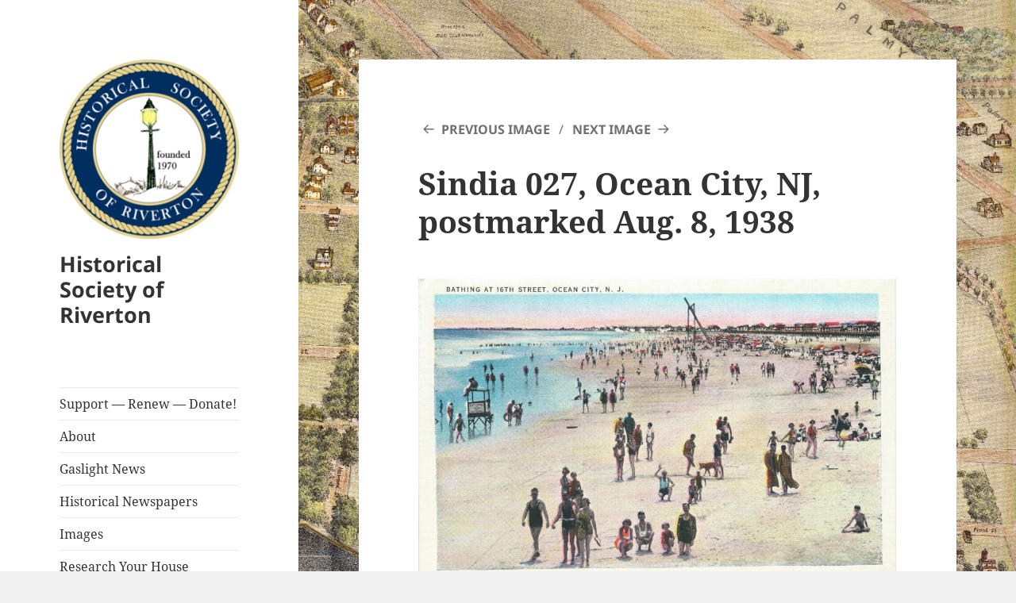

--- FILE ---
content_type: text/html; charset=UTF-8
request_url: https://rivertonhistory.com/images/ocean-city-nj-images/sindia-027-ocean-city-nj-postmarked-aug-8-1938/
body_size: 15531
content:
<!DOCTYPE html>
<html lang="en-US" class="no-js">
<head>
	<meta charset="UTF-8">
	<meta name="viewport" content="width=device-width, initial-scale=1.0">
	<link rel="profile" href="https://gmpg.org/xfn/11">
	<link rel="pingback" href="https://rivertonhistory.com/xmlrpc.php">
	<script>
(function(html){html.className = html.className.replace(/\bno-js\b/,'js')})(document.documentElement);
//# sourceURL=twentyfifteen_javascript_detection
</script>
<title>Sindia 027, Ocean City, NJ, postmarked Aug. 8, 1938 &#8211; Historical Society of Riverton</title>
<meta name='robots' content='max-image-preview:large' />
<link rel='dns-prefetch' href='//secure.gravatar.com' />
<link rel='dns-prefetch' href='//stats.wp.com' />
<link rel='dns-prefetch' href='//v0.wordpress.com' />
<link rel='dns-prefetch' href='//jetpack.wordpress.com' />
<link rel='dns-prefetch' href='//s0.wp.com' />
<link rel='dns-prefetch' href='//public-api.wordpress.com' />
<link rel='dns-prefetch' href='//0.gravatar.com' />
<link rel='dns-prefetch' href='//1.gravatar.com' />
<link rel='dns-prefetch' href='//2.gravatar.com' />
<link rel='preconnect' href='//c0.wp.com' />
<link rel="alternate" type="application/rss+xml" title="Historical Society of Riverton &raquo; Feed" href="https://rivertonhistory.com/feed/" />
<link rel="alternate" type="application/rss+xml" title="Historical Society of Riverton &raquo; Comments Feed" href="https://rivertonhistory.com/comments/feed/" />
<link rel="alternate" type="text/calendar" title="Historical Society of Riverton &raquo; iCal Feed" href="https://rivertonhistory.com/events/?ical=1" />
<link rel="alternate" type="application/rss+xml" title="Historical Society of Riverton &raquo; Sindia 027, Ocean City, NJ, postmarked Aug. 8, 1938 Comments Feed" href="https://rivertonhistory.com/images/ocean-city-nj-images/sindia-027-ocean-city-nj-postmarked-aug-8-1938/feed/" />
<link rel="alternate" title="oEmbed (JSON)" type="application/json+oembed" href="https://rivertonhistory.com/wp-json/oembed/1.0/embed?url=https%3A%2F%2Frivertonhistory.com%2Fimages%2Focean-city-nj-images%2Fsindia-027-ocean-city-nj-postmarked-aug-8-1938%2F" />
<link rel="alternate" title="oEmbed (XML)" type="text/xml+oembed" href="https://rivertonhistory.com/wp-json/oembed/1.0/embed?url=https%3A%2F%2Frivertonhistory.com%2Fimages%2Focean-city-nj-images%2Fsindia-027-ocean-city-nj-postmarked-aug-8-1938%2F&#038;format=xml" />
<style id='wp-img-auto-sizes-contain-inline-css'>
img:is([sizes=auto i],[sizes^="auto," i]){contain-intrinsic-size:3000px 1500px}
/*# sourceURL=wp-img-auto-sizes-contain-inline-css */
</style>
<link rel='stylesheet' id='twentyfifteen-jetpack-css' href='https://c0.wp.com/p/jetpack/15.4/modules/theme-tools/compat/twentyfifteen.css' media='all' />
<link rel='stylesheet' id='colorboxstyle-css' href='https://rivertonhistory.com/wp-content/plugins/link-library/colorbox/colorbox.css?ver=6.9' media='all' />
<style id='wp-emoji-styles-inline-css'>

	img.wp-smiley, img.emoji {
		display: inline !important;
		border: none !important;
		box-shadow: none !important;
		height: 1em !important;
		width: 1em !important;
		margin: 0 0.07em !important;
		vertical-align: -0.1em !important;
		background: none !important;
		padding: 0 !important;
	}
/*# sourceURL=wp-emoji-styles-inline-css */
</style>
<link rel='stylesheet' id='wp-block-library-css' href='https://c0.wp.com/c/6.9/wp-includes/css/dist/block-library/style.min.css' media='all' />
<style id='global-styles-inline-css'>
:root{--wp--preset--aspect-ratio--square: 1;--wp--preset--aspect-ratio--4-3: 4/3;--wp--preset--aspect-ratio--3-4: 3/4;--wp--preset--aspect-ratio--3-2: 3/2;--wp--preset--aspect-ratio--2-3: 2/3;--wp--preset--aspect-ratio--16-9: 16/9;--wp--preset--aspect-ratio--9-16: 9/16;--wp--preset--color--black: #000000;--wp--preset--color--cyan-bluish-gray: #abb8c3;--wp--preset--color--white: #fff;--wp--preset--color--pale-pink: #f78da7;--wp--preset--color--vivid-red: #cf2e2e;--wp--preset--color--luminous-vivid-orange: #ff6900;--wp--preset--color--luminous-vivid-amber: #fcb900;--wp--preset--color--light-green-cyan: #7bdcb5;--wp--preset--color--vivid-green-cyan: #00d084;--wp--preset--color--pale-cyan-blue: #8ed1fc;--wp--preset--color--vivid-cyan-blue: #0693e3;--wp--preset--color--vivid-purple: #9b51e0;--wp--preset--color--dark-gray: #111;--wp--preset--color--light-gray: #f1f1f1;--wp--preset--color--yellow: #f4ca16;--wp--preset--color--dark-brown: #352712;--wp--preset--color--medium-pink: #e53b51;--wp--preset--color--light-pink: #ffe5d1;--wp--preset--color--dark-purple: #2e2256;--wp--preset--color--purple: #674970;--wp--preset--color--blue-gray: #22313f;--wp--preset--color--bright-blue: #55c3dc;--wp--preset--color--light-blue: #e9f2f9;--wp--preset--gradient--vivid-cyan-blue-to-vivid-purple: linear-gradient(135deg,rgb(6,147,227) 0%,rgb(155,81,224) 100%);--wp--preset--gradient--light-green-cyan-to-vivid-green-cyan: linear-gradient(135deg,rgb(122,220,180) 0%,rgb(0,208,130) 100%);--wp--preset--gradient--luminous-vivid-amber-to-luminous-vivid-orange: linear-gradient(135deg,rgb(252,185,0) 0%,rgb(255,105,0) 100%);--wp--preset--gradient--luminous-vivid-orange-to-vivid-red: linear-gradient(135deg,rgb(255,105,0) 0%,rgb(207,46,46) 100%);--wp--preset--gradient--very-light-gray-to-cyan-bluish-gray: linear-gradient(135deg,rgb(238,238,238) 0%,rgb(169,184,195) 100%);--wp--preset--gradient--cool-to-warm-spectrum: linear-gradient(135deg,rgb(74,234,220) 0%,rgb(151,120,209) 20%,rgb(207,42,186) 40%,rgb(238,44,130) 60%,rgb(251,105,98) 80%,rgb(254,248,76) 100%);--wp--preset--gradient--blush-light-purple: linear-gradient(135deg,rgb(255,206,236) 0%,rgb(152,150,240) 100%);--wp--preset--gradient--blush-bordeaux: linear-gradient(135deg,rgb(254,205,165) 0%,rgb(254,45,45) 50%,rgb(107,0,62) 100%);--wp--preset--gradient--luminous-dusk: linear-gradient(135deg,rgb(255,203,112) 0%,rgb(199,81,192) 50%,rgb(65,88,208) 100%);--wp--preset--gradient--pale-ocean: linear-gradient(135deg,rgb(255,245,203) 0%,rgb(182,227,212) 50%,rgb(51,167,181) 100%);--wp--preset--gradient--electric-grass: linear-gradient(135deg,rgb(202,248,128) 0%,rgb(113,206,126) 100%);--wp--preset--gradient--midnight: linear-gradient(135deg,rgb(2,3,129) 0%,rgb(40,116,252) 100%);--wp--preset--gradient--dark-gray-gradient-gradient: linear-gradient(90deg, rgba(17,17,17,1) 0%, rgba(42,42,42,1) 100%);--wp--preset--gradient--light-gray-gradient: linear-gradient(90deg, rgba(241,241,241,1) 0%, rgba(215,215,215,1) 100%);--wp--preset--gradient--white-gradient: linear-gradient(90deg, rgba(255,255,255,1) 0%, rgba(230,230,230,1) 100%);--wp--preset--gradient--yellow-gradient: linear-gradient(90deg, rgba(244,202,22,1) 0%, rgba(205,168,10,1) 100%);--wp--preset--gradient--dark-brown-gradient: linear-gradient(90deg, rgba(53,39,18,1) 0%, rgba(91,67,31,1) 100%);--wp--preset--gradient--medium-pink-gradient: linear-gradient(90deg, rgba(229,59,81,1) 0%, rgba(209,28,51,1) 100%);--wp--preset--gradient--light-pink-gradient: linear-gradient(90deg, rgba(255,229,209,1) 0%, rgba(255,200,158,1) 100%);--wp--preset--gradient--dark-purple-gradient: linear-gradient(90deg, rgba(46,34,86,1) 0%, rgba(66,48,123,1) 100%);--wp--preset--gradient--purple-gradient: linear-gradient(90deg, rgba(103,73,112,1) 0%, rgba(131,93,143,1) 100%);--wp--preset--gradient--blue-gray-gradient: linear-gradient(90deg, rgba(34,49,63,1) 0%, rgba(52,75,96,1) 100%);--wp--preset--gradient--bright-blue-gradient: linear-gradient(90deg, rgba(85,195,220,1) 0%, rgba(43,180,211,1) 100%);--wp--preset--gradient--light-blue-gradient: linear-gradient(90deg, rgba(233,242,249,1) 0%, rgba(193,218,238,1) 100%);--wp--preset--font-size--small: 13px;--wp--preset--font-size--medium: 20px;--wp--preset--font-size--large: 36px;--wp--preset--font-size--x-large: 42px;--wp--preset--spacing--20: 0.44rem;--wp--preset--spacing--30: 0.67rem;--wp--preset--spacing--40: 1rem;--wp--preset--spacing--50: 1.5rem;--wp--preset--spacing--60: 2.25rem;--wp--preset--spacing--70: 3.38rem;--wp--preset--spacing--80: 5.06rem;--wp--preset--shadow--natural: 6px 6px 9px rgba(0, 0, 0, 0.2);--wp--preset--shadow--deep: 12px 12px 50px rgba(0, 0, 0, 0.4);--wp--preset--shadow--sharp: 6px 6px 0px rgba(0, 0, 0, 0.2);--wp--preset--shadow--outlined: 6px 6px 0px -3px rgb(255, 255, 255), 6px 6px rgb(0, 0, 0);--wp--preset--shadow--crisp: 6px 6px 0px rgb(0, 0, 0);}:where(.is-layout-flex){gap: 0.5em;}:where(.is-layout-grid){gap: 0.5em;}body .is-layout-flex{display: flex;}.is-layout-flex{flex-wrap: wrap;align-items: center;}.is-layout-flex > :is(*, div){margin: 0;}body .is-layout-grid{display: grid;}.is-layout-grid > :is(*, div){margin: 0;}:where(.wp-block-columns.is-layout-flex){gap: 2em;}:where(.wp-block-columns.is-layout-grid){gap: 2em;}:where(.wp-block-post-template.is-layout-flex){gap: 1.25em;}:where(.wp-block-post-template.is-layout-grid){gap: 1.25em;}.has-black-color{color: var(--wp--preset--color--black) !important;}.has-cyan-bluish-gray-color{color: var(--wp--preset--color--cyan-bluish-gray) !important;}.has-white-color{color: var(--wp--preset--color--white) !important;}.has-pale-pink-color{color: var(--wp--preset--color--pale-pink) !important;}.has-vivid-red-color{color: var(--wp--preset--color--vivid-red) !important;}.has-luminous-vivid-orange-color{color: var(--wp--preset--color--luminous-vivid-orange) !important;}.has-luminous-vivid-amber-color{color: var(--wp--preset--color--luminous-vivid-amber) !important;}.has-light-green-cyan-color{color: var(--wp--preset--color--light-green-cyan) !important;}.has-vivid-green-cyan-color{color: var(--wp--preset--color--vivid-green-cyan) !important;}.has-pale-cyan-blue-color{color: var(--wp--preset--color--pale-cyan-blue) !important;}.has-vivid-cyan-blue-color{color: var(--wp--preset--color--vivid-cyan-blue) !important;}.has-vivid-purple-color{color: var(--wp--preset--color--vivid-purple) !important;}.has-black-background-color{background-color: var(--wp--preset--color--black) !important;}.has-cyan-bluish-gray-background-color{background-color: var(--wp--preset--color--cyan-bluish-gray) !important;}.has-white-background-color{background-color: var(--wp--preset--color--white) !important;}.has-pale-pink-background-color{background-color: var(--wp--preset--color--pale-pink) !important;}.has-vivid-red-background-color{background-color: var(--wp--preset--color--vivid-red) !important;}.has-luminous-vivid-orange-background-color{background-color: var(--wp--preset--color--luminous-vivid-orange) !important;}.has-luminous-vivid-amber-background-color{background-color: var(--wp--preset--color--luminous-vivid-amber) !important;}.has-light-green-cyan-background-color{background-color: var(--wp--preset--color--light-green-cyan) !important;}.has-vivid-green-cyan-background-color{background-color: var(--wp--preset--color--vivid-green-cyan) !important;}.has-pale-cyan-blue-background-color{background-color: var(--wp--preset--color--pale-cyan-blue) !important;}.has-vivid-cyan-blue-background-color{background-color: var(--wp--preset--color--vivid-cyan-blue) !important;}.has-vivid-purple-background-color{background-color: var(--wp--preset--color--vivid-purple) !important;}.has-black-border-color{border-color: var(--wp--preset--color--black) !important;}.has-cyan-bluish-gray-border-color{border-color: var(--wp--preset--color--cyan-bluish-gray) !important;}.has-white-border-color{border-color: var(--wp--preset--color--white) !important;}.has-pale-pink-border-color{border-color: var(--wp--preset--color--pale-pink) !important;}.has-vivid-red-border-color{border-color: var(--wp--preset--color--vivid-red) !important;}.has-luminous-vivid-orange-border-color{border-color: var(--wp--preset--color--luminous-vivid-orange) !important;}.has-luminous-vivid-amber-border-color{border-color: var(--wp--preset--color--luminous-vivid-amber) !important;}.has-light-green-cyan-border-color{border-color: var(--wp--preset--color--light-green-cyan) !important;}.has-vivid-green-cyan-border-color{border-color: var(--wp--preset--color--vivid-green-cyan) !important;}.has-pale-cyan-blue-border-color{border-color: var(--wp--preset--color--pale-cyan-blue) !important;}.has-vivid-cyan-blue-border-color{border-color: var(--wp--preset--color--vivid-cyan-blue) !important;}.has-vivid-purple-border-color{border-color: var(--wp--preset--color--vivid-purple) !important;}.has-vivid-cyan-blue-to-vivid-purple-gradient-background{background: var(--wp--preset--gradient--vivid-cyan-blue-to-vivid-purple) !important;}.has-light-green-cyan-to-vivid-green-cyan-gradient-background{background: var(--wp--preset--gradient--light-green-cyan-to-vivid-green-cyan) !important;}.has-luminous-vivid-amber-to-luminous-vivid-orange-gradient-background{background: var(--wp--preset--gradient--luminous-vivid-amber-to-luminous-vivid-orange) !important;}.has-luminous-vivid-orange-to-vivid-red-gradient-background{background: var(--wp--preset--gradient--luminous-vivid-orange-to-vivid-red) !important;}.has-very-light-gray-to-cyan-bluish-gray-gradient-background{background: var(--wp--preset--gradient--very-light-gray-to-cyan-bluish-gray) !important;}.has-cool-to-warm-spectrum-gradient-background{background: var(--wp--preset--gradient--cool-to-warm-spectrum) !important;}.has-blush-light-purple-gradient-background{background: var(--wp--preset--gradient--blush-light-purple) !important;}.has-blush-bordeaux-gradient-background{background: var(--wp--preset--gradient--blush-bordeaux) !important;}.has-luminous-dusk-gradient-background{background: var(--wp--preset--gradient--luminous-dusk) !important;}.has-pale-ocean-gradient-background{background: var(--wp--preset--gradient--pale-ocean) !important;}.has-electric-grass-gradient-background{background: var(--wp--preset--gradient--electric-grass) !important;}.has-midnight-gradient-background{background: var(--wp--preset--gradient--midnight) !important;}.has-small-font-size{font-size: var(--wp--preset--font-size--small) !important;}.has-medium-font-size{font-size: var(--wp--preset--font-size--medium) !important;}.has-large-font-size{font-size: var(--wp--preset--font-size--large) !important;}.has-x-large-font-size{font-size: var(--wp--preset--font-size--x-large) !important;}
/*# sourceURL=global-styles-inline-css */
</style>

<style id='classic-theme-styles-inline-css'>
/*! This file is auto-generated */
.wp-block-button__link{color:#fff;background-color:#32373c;border-radius:9999px;box-shadow:none;text-decoration:none;padding:calc(.667em + 2px) calc(1.333em + 2px);font-size:1.125em}.wp-block-file__button{background:#32373c;color:#fff;text-decoration:none}
/*# sourceURL=/wp-includes/css/classic-themes.min.css */
</style>
<link rel='stylesheet' id='thumbs_rating_styles-css' href='https://rivertonhistory.com/wp-content/plugins/link-library/upvote-downvote/css/style.css?ver=1.0.0' media='all' />
<link rel='stylesheet' id='wp-polls-css' href='https://rivertonhistory.com/wp-content/plugins/wp-polls/polls-css.css?ver=2.77.3' media='all' />
<style id='wp-polls-inline-css'>
.wp-polls .pollbar {
	margin: 1px;
	font-size: 6px;
	line-height: 8px;
	height: 8px;
	background-image: url('https://rivertonhistory.com/wp-content/plugins/wp-polls/images/default/pollbg.gif');
	border: 1px solid #c8c8c8;
}

/*# sourceURL=wp-polls-inline-css */
</style>
<link rel='stylesheet' id='parent-style-css' href='https://rivertonhistory.com/wp-content/themes/twentyfifteen/style.css?ver=6.9' media='all' />
<link rel='stylesheet' id='twentyfifteen-fonts-css' href='https://rivertonhistory.com/wp-content/themes/twentyfifteen/assets/fonts/noto-sans-plus-noto-serif-plus-inconsolata.css?ver=20230328' media='all' />
<link rel='stylesheet' id='genericons-css' href='https://c0.wp.com/p/jetpack/15.4/_inc/genericons/genericons/genericons.css' media='all' />
<link rel='stylesheet' id='twentyfifteen-style-css' href='https://rivertonhistory.com/wp-content/themes/rivertonhistory2016/style.css?ver=20251202' media='all' />
<link rel='stylesheet' id='twentyfifteen-block-style-css' href='https://rivertonhistory.com/wp-content/themes/twentyfifteen/css/blocks.css?ver=20240715' media='all' />
<link rel='stylesheet' id='jetpack-subscriptions-css' href='https://c0.wp.com/p/jetpack/15.4/_inc/build/subscriptions/subscriptions.min.css' media='all' />
<link rel='stylesheet' id='sharedaddy-css' href='https://c0.wp.com/p/jetpack/15.4/modules/sharedaddy/sharing.css' media='all' />
<link rel='stylesheet' id='social-logos-css' href='https://c0.wp.com/p/jetpack/15.4/_inc/social-logos/social-logos.min.css' media='all' />
<script src="https://c0.wp.com/c/6.9/wp-includes/js/jquery/jquery.min.js" id="jquery-core-js"></script>
<script src="https://c0.wp.com/c/6.9/wp-includes/js/jquery/jquery-migrate.min.js" id="jquery-migrate-js"></script>
<script src="https://rivertonhistory.com/wp-content/plugins/link-library/colorbox/jquery.colorbox-min.js?ver=1.3.9" id="colorbox-js"></script>
<script id="thumbs_rating_scripts-js-extra">
var thumbs_rating_ajax = {"ajax_url":"https://rivertonhistory.com/wp-admin/admin-ajax.php","nonce":"8ad49f9c32"};
//# sourceURL=thumbs_rating_scripts-js-extra
</script>
<script src="https://rivertonhistory.com/wp-content/plugins/link-library/upvote-downvote/js/general.js?ver=4.0.1" id="thumbs_rating_scripts-js"></script>
<script src="https://rivertonhistory.com/wp-content/themes/twentyfifteen/js/keyboard-image-navigation.js?ver=20141210" id="twentyfifteen-keyboard-image-navigation-js"></script>
<script id="twentyfifteen-script-js-extra">
var screenReaderText = {"expand":"\u003Cspan class=\"screen-reader-text\"\u003Eexpand child menu\u003C/span\u003E","collapse":"\u003Cspan class=\"screen-reader-text\"\u003Ecollapse child menu\u003C/span\u003E"};
//# sourceURL=twentyfifteen-script-js-extra
</script>
<script src="https://rivertonhistory.com/wp-content/themes/twentyfifteen/js/functions.js?ver=20250729" id="twentyfifteen-script-js" defer data-wp-strategy="defer"></script>
<link rel="https://api.w.org/" href="https://rivertonhistory.com/wp-json/" /><link rel="alternate" title="JSON" type="application/json" href="https://rivertonhistory.com/wp-json/wp/v2/media/32729" /><link rel="EditURI" type="application/rsd+xml" title="RSD" href="https://rivertonhistory.com/xmlrpc.php?rsd" />
<meta name="generator" content="WordPress 6.9" />
<link rel="canonical" href="https://rivertonhistory.com/images/ocean-city-nj-images/sindia-027-ocean-city-nj-postmarked-aug-8-1938/" />
<link rel='shortlink' href='https://wp.me/a1qvPO-8vT' />
<script type="text/javascript">//<![CDATA[
  function external_links_in_new_windows_loop() {
    if (!document.links) {
      document.links = document.getElementsByTagName('a');
    }
    var change_link = false;
    var force = '';
    var ignore = '';

    for (var t=0; t<document.links.length; t++) {
      var all_links = document.links[t];
      change_link = false;
      
      if(document.links[t].hasAttribute('onClick') == false) {
        // forced if the address starts with http (or also https), but does not link to the current domain
        if(all_links.href.search(/^http/) != -1 && all_links.href.search('rivertonhistory.com') == -1 && all_links.href.search(/^#/) == -1) {
          // console.log('Changed ' + all_links.href);
          change_link = true;
        }
          
        if(force != '' && all_links.href.search(force) != -1) {
          // forced
          // console.log('force ' + all_links.href);
          change_link = true;
        }
        
        if(ignore != '' && all_links.href.search(ignore) != -1) {
          // console.log('ignore ' + all_links.href);
          // ignored
          change_link = false;
        }

        if(change_link == true) {
          // console.log('Changed ' + all_links.href);
          document.links[t].setAttribute('onClick', 'javascript:window.open(\'' + all_links.href.replace(/'/g, '') + '\', \'_blank\', \'noopener\'); return false;');
          document.links[t].removeAttribute('target');
        }
      }
    }
  }
  
  // Load
  function external_links_in_new_windows_load(func)
  {  
    var oldonload = window.onload;
    if (typeof window.onload != 'function'){
      window.onload = func;
    } else {
      window.onload = function(){
        oldonload();
        func();
      }
    }
  }

  external_links_in_new_windows_load(external_links_in_new_windows_loop);
  //]]></script>

<meta name="tec-api-version" content="v1"><meta name="tec-api-origin" content="https://rivertonhistory.com"><link rel="alternate" href="https://rivertonhistory.com/wp-json/tribe/events/v1/" />	<style>img#wpstats{display:none}</style>
		<style id="custom-background-css">
body.custom-background { background-image: url("https://rivertonhistory.com/wp-content/uploads/2016/08/HSR-web-background-riverton-map-1890.jpg"); background-position: left center; background-size: cover; background-repeat: no-repeat; background-attachment: fixed; }
</style>
	
<!-- Jetpack Open Graph Tags -->
<meta property="og:type" content="article" />
<meta property="og:title" content="Sindia 027, Ocean City, NJ, postmarked Aug. 8, 1938" />
<meta property="og:url" content="https://rivertonhistory.com/images/ocean-city-nj-images/sindia-027-ocean-city-nj-postmarked-aug-8-1938/" />
<meta property="og:description" content="Bathing at 16th St., Ocean City, NJ, postmarked Aug. 8, 1938" />
<meta property="article:published_time" content="2015-11-11T01:37:36+00:00" />
<meta property="article:modified_time" content="2015-11-11T01:48:41+00:00" />
<meta property="og:site_name" content="Historical Society of Riverton" />
<meta property="og:image" content="https://rivertonhistory.com/wp-content/uploads/2011/03/Sindia-027-Ocean-City-NJ-postmarked-Aug.-8-1938.jpeg" />
<meta property="og:image:alt" content="" />
<meta property="og:locale" content="en_US" />
<meta name="twitter:text:title" content="Sindia 027, Ocean City, NJ, postmarked Aug. 8, 1938" />
<meta name="twitter:image" content="https://rivertonhistory.com/wp-content/uploads/2011/03/Sindia-027-Ocean-City-NJ-postmarked-Aug.-8-1938.jpeg?w=640" />
<meta name="twitter:card" content="summary_large_image" />

<!-- End Jetpack Open Graph Tags -->
<link rel="icon" href="https://rivertonhistory.com/wp-content/uploads/2016/08/cropped-gaslight_logo_square-1-32x32.jpg" sizes="32x32" />
<link rel="icon" href="https://rivertonhistory.com/wp-content/uploads/2016/08/cropped-gaslight_logo_square-1-192x192.jpg" sizes="192x192" />
<link rel="apple-touch-icon" href="https://rivertonhistory.com/wp-content/uploads/2016/08/cropped-gaslight_logo_square-1-180x180.jpg" />
<meta name="msapplication-TileImage" content="https://rivertonhistory.com/wp-content/uploads/2016/08/cropped-gaslight_logo_square-1-270x270.jpg" />
<link rel='stylesheet' id='jetpack_social_media_icons_widget-css' href='https://c0.wp.com/p/jetpack/15.4/modules/widgets/social-media-icons/style.css' media='all' />
</head>

<body class="attachment wp-singular attachment-template-default single single-attachment postid-32729 attachmentid-32729 attachment-jpeg custom-background wp-custom-logo wp-embed-responsive wp-theme-twentyfifteen wp-child-theme-rivertonhistory2016 tribe-no-js">
<div id="page" class="hfeed site">
	<a class="skip-link screen-reader-text" href="#content">
		Skip to content	</a>

	<div id="sidebar" class="sidebar">
		<header id="masthead" class="site-header">
			<div class="site-branding">
				<a href="https://rivertonhistory.com/" class="custom-logo-link" rel="home"><img width="248" height="248" src="https://rivertonhistory.com/wp-content/uploads/2017/06/cropped-HSR-medallion-Copy-2-1.png" class="custom-logo" alt="Historical Society of Riverton" decoding="async" fetchpriority="high" srcset="https://rivertonhistory.com/wp-content/uploads/2017/06/cropped-HSR-medallion-Copy-2-1.png 248w, https://rivertonhistory.com/wp-content/uploads/2017/06/cropped-HSR-medallion-Copy-2-1-150x150.png 150w" sizes="(max-width: 248px) 100vw, 248px" data-attachment-id="37774" data-permalink="https://rivertonhistory.com/2021/04/a-unique-riverton-restoration-opportunity/cropped-hsr-medallion-copy-2-1-png/" data-orig-file="https://rivertonhistory.com/wp-content/uploads/2017/06/cropped-HSR-medallion-Copy-2-1.png" data-orig-size="248,248" data-comments-opened="1" data-image-meta="{&quot;aperture&quot;:&quot;0&quot;,&quot;credit&quot;:&quot;&quot;,&quot;camera&quot;:&quot;&quot;,&quot;caption&quot;:&quot;&quot;,&quot;created_timestamp&quot;:&quot;0&quot;,&quot;copyright&quot;:&quot;&quot;,&quot;focal_length&quot;:&quot;0&quot;,&quot;iso&quot;:&quot;0&quot;,&quot;shutter_speed&quot;:&quot;0&quot;,&quot;title&quot;:&quot;&quot;,&quot;orientation&quot;:&quot;0&quot;}" data-image-title="cropped-HSR-medallion-Copy-2-1.png" data-image-description="&lt;p&gt;https://rivertonhistory.com/wp-content/uploads/2017/06/cropped-HSR-medallion-Copy-2-1.png&lt;/p&gt;
" data-image-caption="" data-medium-file="https://rivertonhistory.com/wp-content/uploads/2017/06/cropped-HSR-medallion-Copy-2-1.png" data-large-file="https://rivertonhistory.com/wp-content/uploads/2017/06/cropped-HSR-medallion-Copy-2-1.png" /></a>					<p class="site-title"><a href="https://rivertonhistory.com/" rel="home" >Historical Society of Riverton</a></p>
					
				<button class="secondary-toggle">Menu and widgets</button>
			</div><!-- .site-branding -->
		</header><!-- .site-header -->

			<div id="secondary" class="secondary">

					<nav id="site-navigation" class="main-navigation">
				<div class="menu-header-navigation-container"><ul id="menu-header-navigation" class="nav-menu"><li id="menu-item-165977" class="menu-item menu-item-type-post_type menu-item-object-page menu-item-165977"><a href="https://rivertonhistory.com/contact/">Support — Renew — Donate!</a></li>
<li id="menu-item-57" class="menu-item menu-item-type-post_type menu-item-object-page menu-item-57"><a href="https://rivertonhistory.com/about/">About</a></li>
<li id="menu-item-35146" class="menu-item menu-item-type-post_type_archive menu-item-object-gaslight-news menu-item-35146"><a href="https://rivertonhistory.com/gaslight-news/">Gaslight News</a></li>
<li id="menu-item-8188" class="menu-item menu-item-type-post_type menu-item-object-page menu-item-8188"><a href="https://rivertonhistory.com/historical-local-newspapers/">Historical Newspapers</a></li>
<li id="menu-item-37253" class="menu-item menu-item-type-post_type_archive menu-item-object-images menu-item-37253"><a href="https://rivertonhistory.com/images/">Images</a></li>
<li id="menu-item-33317" class="menu-item menu-item-type-post_type menu-item-object-page menu-item-33317"><a href="https://rivertonhistory.com/research-your-house/">Research Your House</a></li>
<li id="menu-item-35147" class="menu-item menu-item-type-post_type_archive menu-item-object-riverton-veterans menu-item-35147"><a href="https://rivertonhistory.com/riverton-veterans/">Riverton Veterans</a></li>
<li id="menu-item-134806" class="menu-item menu-item-type-post_type menu-item-object-page menu-item-134806"><a href="https://rivertonhistory.com/riverton-war-memorial-veteran-eligibility/">Riverton War Memorial – Veteran Eligibility</a></li>
<li id="menu-item-120110" class="menu-item menu-item-type-post_type_archive menu-item-object-local-artists menu-item-120110"><a href="https://rivertonhistory.com/local-artists/">Local Artists</a></li>
<li id="menu-item-824" class="menu-item menu-item-type-post_type menu-item-object-page menu-item-824"><a href="https://rivertonhistory.com/store/">Store</a></li>
<li id="menu-item-163177" class="menu-item menu-item-type-post_type_archive menu-item-object-tribe_events menu-item-163177"><a href="https://rivertonhistory.com/events/">Events</a></li>
<li id="menu-item-533" class="menu-item menu-item-type-post_type menu-item-object-page menu-item-533"><a href="https://rivertonhistory.com/contact-us/">Contact Us</a></li>
<li id="menu-item-586" class="menu-item menu-item-type-post_type menu-item-object-page menu-item-586"><a href="https://rivertonhistory.com/links/">Links</a></li>
</ul></div>			</nav><!-- .main-navigation -->
		
		
					<div id="widget-area" class="widget-area" role="complementary">
				<aside id="text-3" class="widget widget_text">			<div class="textwidget"><a href="https://cse.google.com/cse/publicurl?cx=006753601405614335908:uwbnltdympc" target="_blank">Search This Site</a></div>
		</aside><aside id="archives-2" class="widget widget_archive"><h2 class="widget-title">Editor&#8217;s Archives</h2>		<label class="screen-reader-text" for="archives-dropdown-2">Editor&#8217;s Archives</label>
		<select id="archives-dropdown-2" name="archive-dropdown">
			
			<option value="">Select Month</option>
				<option value='https://rivertonhistory.com/2026/01/'> January 2026 </option>
	<option value='https://rivertonhistory.com/2025/12/'> December 2025 </option>
	<option value='https://rivertonhistory.com/2025/11/'> November 2025 </option>
	<option value='https://rivertonhistory.com/2025/10/'> October 2025 </option>
	<option value='https://rivertonhistory.com/2025/09/'> September 2025 </option>
	<option value='https://rivertonhistory.com/2025/07/'> July 2025 </option>
	<option value='https://rivertonhistory.com/2025/05/'> May 2025 </option>
	<option value='https://rivertonhistory.com/2025/04/'> April 2025 </option>
	<option value='https://rivertonhistory.com/2025/03/'> March 2025 </option>
	<option value='https://rivertonhistory.com/2025/02/'> February 2025 </option>
	<option value='https://rivertonhistory.com/2024/12/'> December 2024 </option>
	<option value='https://rivertonhistory.com/2024/11/'> November 2024 </option>
	<option value='https://rivertonhistory.com/2024/09/'> September 2024 </option>
	<option value='https://rivertonhistory.com/2024/08/'> August 2024 </option>
	<option value='https://rivertonhistory.com/2024/07/'> July 2024 </option>
	<option value='https://rivertonhistory.com/2024/05/'> May 2024 </option>
	<option value='https://rivertonhistory.com/2024/01/'> January 2024 </option>
	<option value='https://rivertonhistory.com/2023/11/'> November 2023 </option>
	<option value='https://rivertonhistory.com/2023/10/'> October 2023 </option>
	<option value='https://rivertonhistory.com/2023/09/'> September 2023 </option>
	<option value='https://rivertonhistory.com/2023/08/'> August 2023 </option>
	<option value='https://rivertonhistory.com/2023/07/'> July 2023 </option>
	<option value='https://rivertonhistory.com/2023/06/'> June 2023 </option>
	<option value='https://rivertonhistory.com/2023/05/'> May 2023 </option>
	<option value='https://rivertonhistory.com/2023/04/'> April 2023 </option>
	<option value='https://rivertonhistory.com/2023/03/'> March 2023 </option>
	<option value='https://rivertonhistory.com/2023/02/'> February 2023 </option>
	<option value='https://rivertonhistory.com/2023/01/'> January 2023 </option>
	<option value='https://rivertonhistory.com/2022/11/'> November 2022 </option>
	<option value='https://rivertonhistory.com/2022/10/'> October 2022 </option>
	<option value='https://rivertonhistory.com/2022/09/'> September 2022 </option>
	<option value='https://rivertonhistory.com/2022/08/'> August 2022 </option>
	<option value='https://rivertonhistory.com/2022/07/'> July 2022 </option>
	<option value='https://rivertonhistory.com/2022/06/'> June 2022 </option>
	<option value='https://rivertonhistory.com/2022/05/'> May 2022 </option>
	<option value='https://rivertonhistory.com/2022/04/'> April 2022 </option>
	<option value='https://rivertonhistory.com/2022/03/'> March 2022 </option>
	<option value='https://rivertonhistory.com/2022/01/'> January 2022 </option>
	<option value='https://rivertonhistory.com/2021/11/'> November 2021 </option>
	<option value='https://rivertonhistory.com/2021/10/'> October 2021 </option>
	<option value='https://rivertonhistory.com/2021/09/'> September 2021 </option>
	<option value='https://rivertonhistory.com/2021/08/'> August 2021 </option>
	<option value='https://rivertonhistory.com/2021/07/'> July 2021 </option>
	<option value='https://rivertonhistory.com/2021/06/'> June 2021 </option>
	<option value='https://rivertonhistory.com/2021/05/'> May 2021 </option>
	<option value='https://rivertonhistory.com/2021/04/'> April 2021 </option>
	<option value='https://rivertonhistory.com/2021/03/'> March 2021 </option>
	<option value='https://rivertonhistory.com/2021/02/'> February 2021 </option>
	<option value='https://rivertonhistory.com/2021/01/'> January 2021 </option>
	<option value='https://rivertonhistory.com/2020/12/'> December 2020 </option>
	<option value='https://rivertonhistory.com/2020/11/'> November 2020 </option>
	<option value='https://rivertonhistory.com/2020/10/'> October 2020 </option>
	<option value='https://rivertonhistory.com/2020/09/'> September 2020 </option>
	<option value='https://rivertonhistory.com/2020/07/'> July 2020 </option>
	<option value='https://rivertonhistory.com/2020/06/'> June 2020 </option>
	<option value='https://rivertonhistory.com/2020/05/'> May 2020 </option>
	<option value='https://rivertonhistory.com/2020/04/'> April 2020 </option>
	<option value='https://rivertonhistory.com/2020/03/'> March 2020 </option>
	<option value='https://rivertonhistory.com/2020/02/'> February 2020 </option>
	<option value='https://rivertonhistory.com/2019/11/'> November 2019 </option>
	<option value='https://rivertonhistory.com/2019/10/'> October 2019 </option>
	<option value='https://rivertonhistory.com/2019/09/'> September 2019 </option>
	<option value='https://rivertonhistory.com/2019/08/'> August 2019 </option>
	<option value='https://rivertonhistory.com/2019/07/'> July 2019 </option>
	<option value='https://rivertonhistory.com/2019/06/'> June 2019 </option>
	<option value='https://rivertonhistory.com/2019/05/'> May 2019 </option>
	<option value='https://rivertonhistory.com/2019/04/'> April 2019 </option>
	<option value='https://rivertonhistory.com/2019/03/'> March 2019 </option>
	<option value='https://rivertonhistory.com/2019/02/'> February 2019 </option>
	<option value='https://rivertonhistory.com/2019/01/'> January 2019 </option>
	<option value='https://rivertonhistory.com/2018/12/'> December 2018 </option>
	<option value='https://rivertonhistory.com/2018/11/'> November 2018 </option>
	<option value='https://rivertonhistory.com/2018/10/'> October 2018 </option>
	<option value='https://rivertonhistory.com/2018/09/'> September 2018 </option>
	<option value='https://rivertonhistory.com/2018/08/'> August 2018 </option>
	<option value='https://rivertonhistory.com/2018/07/'> July 2018 </option>
	<option value='https://rivertonhistory.com/2018/06/'> June 2018 </option>
	<option value='https://rivertonhistory.com/2018/05/'> May 2018 </option>
	<option value='https://rivertonhistory.com/2018/03/'> March 2018 </option>
	<option value='https://rivertonhistory.com/2018/02/'> February 2018 </option>
	<option value='https://rivertonhistory.com/2018/01/'> January 2018 </option>
	<option value='https://rivertonhistory.com/2017/09/'> September 2017 </option>
	<option value='https://rivertonhistory.com/2017/08/'> August 2017 </option>
	<option value='https://rivertonhistory.com/2017/07/'> July 2017 </option>
	<option value='https://rivertonhistory.com/2017/06/'> June 2017 </option>
	<option value='https://rivertonhistory.com/2017/05/'> May 2017 </option>
	<option value='https://rivertonhistory.com/2017/04/'> April 2017 </option>
	<option value='https://rivertonhistory.com/2017/03/'> March 2017 </option>
	<option value='https://rivertonhistory.com/2017/02/'> February 2017 </option>
	<option value='https://rivertonhistory.com/2017/01/'> January 2017 </option>
	<option value='https://rivertonhistory.com/2016/12/'> December 2016 </option>
	<option value='https://rivertonhistory.com/2016/11/'> November 2016 </option>
	<option value='https://rivertonhistory.com/2016/10/'> October 2016 </option>
	<option value='https://rivertonhistory.com/2016/09/'> September 2016 </option>
	<option value='https://rivertonhistory.com/2016/08/'> August 2016 </option>
	<option value='https://rivertonhistory.com/2016/07/'> July 2016 </option>
	<option value='https://rivertonhistory.com/2016/06/'> June 2016 </option>
	<option value='https://rivertonhistory.com/2016/05/'> May 2016 </option>
	<option value='https://rivertonhistory.com/2016/04/'> April 2016 </option>
	<option value='https://rivertonhistory.com/2016/03/'> March 2016 </option>
	<option value='https://rivertonhistory.com/2016/02/'> February 2016 </option>
	<option value='https://rivertonhistory.com/2016/01/'> January 2016 </option>
	<option value='https://rivertonhistory.com/2015/12/'> December 2015 </option>
	<option value='https://rivertonhistory.com/2015/11/'> November 2015 </option>
	<option value='https://rivertonhistory.com/2015/09/'> September 2015 </option>
	<option value='https://rivertonhistory.com/2015/08/'> August 2015 </option>
	<option value='https://rivertonhistory.com/2015/07/'> July 2015 </option>
	<option value='https://rivertonhistory.com/2015/06/'> June 2015 </option>
	<option value='https://rivertonhistory.com/2015/04/'> April 2015 </option>
	<option value='https://rivertonhistory.com/2015/03/'> March 2015 </option>
	<option value='https://rivertonhistory.com/2015/02/'> February 2015 </option>
	<option value='https://rivertonhistory.com/2015/01/'> January 2015 </option>
	<option value='https://rivertonhistory.com/2014/12/'> December 2014 </option>
	<option value='https://rivertonhistory.com/2014/11/'> November 2014 </option>
	<option value='https://rivertonhistory.com/2014/09/'> September 2014 </option>
	<option value='https://rivertonhistory.com/2014/08/'> August 2014 </option>
	<option value='https://rivertonhistory.com/2014/07/'> July 2014 </option>
	<option value='https://rivertonhistory.com/2014/06/'> June 2014 </option>
	<option value='https://rivertonhistory.com/2014/05/'> May 2014 </option>
	<option value='https://rivertonhistory.com/2014/04/'> April 2014 </option>
	<option value='https://rivertonhistory.com/2014/03/'> March 2014 </option>
	<option value='https://rivertonhistory.com/2014/02/'> February 2014 </option>
	<option value='https://rivertonhistory.com/2014/01/'> January 2014 </option>
	<option value='https://rivertonhistory.com/2013/12/'> December 2013 </option>
	<option value='https://rivertonhistory.com/2013/11/'> November 2013 </option>
	<option value='https://rivertonhistory.com/2013/10/'> October 2013 </option>
	<option value='https://rivertonhistory.com/2013/09/'> September 2013 </option>
	<option value='https://rivertonhistory.com/2013/08/'> August 2013 </option>
	<option value='https://rivertonhistory.com/2013/07/'> July 2013 </option>
	<option value='https://rivertonhistory.com/2013/06/'> June 2013 </option>
	<option value='https://rivertonhistory.com/2013/05/'> May 2013 </option>
	<option value='https://rivertonhistory.com/2013/04/'> April 2013 </option>
	<option value='https://rivertonhistory.com/2013/03/'> March 2013 </option>
	<option value='https://rivertonhistory.com/2013/02/'> February 2013 </option>
	<option value='https://rivertonhistory.com/2013/01/'> January 2013 </option>
	<option value='https://rivertonhistory.com/2012/12/'> December 2012 </option>
	<option value='https://rivertonhistory.com/2012/11/'> November 2012 </option>
	<option value='https://rivertonhistory.com/2012/10/'> October 2012 </option>
	<option value='https://rivertonhistory.com/2012/07/'> July 2012 </option>
	<option value='https://rivertonhistory.com/2012/06/'> June 2012 </option>
	<option value='https://rivertonhistory.com/2012/05/'> May 2012 </option>
	<option value='https://rivertonhistory.com/2012/04/'> April 2012 </option>
	<option value='https://rivertonhistory.com/2012/03/'> March 2012 </option>
	<option value='https://rivertonhistory.com/2012/02/'> February 2012 </option>
	<option value='https://rivertonhistory.com/2012/01/'> January 2012 </option>
	<option value='https://rivertonhistory.com/2011/12/'> December 2011 </option>
	<option value='https://rivertonhistory.com/2011/11/'> November 2011 </option>
	<option value='https://rivertonhistory.com/2011/10/'> October 2011 </option>
	<option value='https://rivertonhistory.com/2011/08/'> August 2011 </option>
	<option value='https://rivertonhistory.com/2011/07/'> July 2011 </option>
	<option value='https://rivertonhistory.com/2011/06/'> June 2011 </option>
	<option value='https://rivertonhistory.com/2011/05/'> May 2011 </option>
	<option value='https://rivertonhistory.com/2011/04/'> April 2011 </option>
	<option value='https://rivertonhistory.com/2011/03/'> March 2011 </option>
	<option value='https://rivertonhistory.com/2011/02/'> February 2011 </option>
	<option value='https://rivertonhistory.com/2011/01/'> January 2011 </option>
	<option value='https://rivertonhistory.com/2010/11/'> November 2010 </option>
	<option value='https://rivertonhistory.com/2010/03/'> March 2010 </option>
	<option value='https://rivertonhistory.com/2010/01/'> January 2010 </option>
	<option value='https://rivertonhistory.com/2009/11/'> November 2009 </option>
	<option value='https://rivertonhistory.com/2009/10/'> October 2009 </option>
	<option value='https://rivertonhistory.com/2009/05/'> May 2009 </option>
	<option value='https://rivertonhistory.com/2008/10/'> October 2008 </option>
	<option value='https://rivertonhistory.com/2008/05/'> May 2008 </option>
	<option value='https://rivertonhistory.com/2008/03/'> March 2008 </option>
	<option value='https://rivertonhistory.com/2008/01/'> January 2008 </option>
	<option value='https://rivertonhistory.com/2007/12/'> December 2007 </option>
	<option value='https://rivertonhistory.com/2007/11/'> November 2007 </option>
	<option value='https://rivertonhistory.com/2007/10/'> October 2007 </option>
	<option value='https://rivertonhistory.com/2007/06/'> June 2007 </option>
	<option value='https://rivertonhistory.com/2007/05/'> May 2007 </option>
	<option value='https://rivertonhistory.com/2006/11/'> November 2006 </option>
	<option value='https://rivertonhistory.com/2006/10/'> October 2006 </option>
	<option value='https://rivertonhistory.com/2006/06/'> June 2006 </option>
	<option value='https://rivertonhistory.com/2006/03/'> March 2006 </option>
	<option value='https://rivertonhistory.com/2006/01/'> January 2006 </option>
	<option value='https://rivertonhistory.com/2005/11/'> November 2005 </option>
	<option value='https://rivertonhistory.com/2005/10/'> October 2005 </option>
	<option value='https://rivertonhistory.com/2005/09/'> September 2005 </option>
	<option value='https://rivertonhistory.com/2004/11/'> November 2004 </option>
	<option value='https://rivertonhistory.com/2004/10/'> October 2004 </option>
	<option value='https://rivertonhistory.com/2004/05/'> May 2004 </option>
	<option value='https://rivertonhistory.com/2003/12/'> December 2003 </option>
	<option value='https://rivertonhistory.com/2003/10/'> October 2003 </option>
	<option value='https://rivertonhistory.com/2003/05/'> May 2003 </option>
	<option value='https://rivertonhistory.com/2002/11/'> November 2002 </option>
	<option value='https://rivertonhistory.com/2002/09/'> September 2002 </option>
	<option value='https://rivertonhistory.com/2002/05/'> May 2002 </option>
	<option value='https://rivertonhistory.com/2002/03/'> March 2002 </option>
	<option value='https://rivertonhistory.com/2002/01/'> January 2002 </option>
	<option value='https://rivertonhistory.com/2001/11/'> November 2001 </option>
	<option value='https://rivertonhistory.com/2001/10/'> October 2001 </option>
	<option value='https://rivertonhistory.com/2001/05/'> May 2001 </option>
	<option value='https://rivertonhistory.com/2001/03/'> March 2001 </option>
	<option value='https://rivertonhistory.com/2000/10/'> October 2000 </option>
	<option value='https://rivertonhistory.com/2000/03/'> March 2000 </option>

		</select>

			<script>
( ( dropdownId ) => {
	const dropdown = document.getElementById( dropdownId );
	function onSelectChange() {
		setTimeout( () => {
			if ( 'escape' === dropdown.dataset.lastkey ) {
				return;
			}
			if ( dropdown.value ) {
				document.location.href = dropdown.value;
			}
		}, 250 );
	}
	function onKeyUp( event ) {
		if ( 'Escape' === event.key ) {
			dropdown.dataset.lastkey = 'escape';
		} else {
			delete dropdown.dataset.lastkey;
		}
	}
	function onClick() {
		delete dropdown.dataset.lastkey;
	}
	dropdown.addEventListener( 'keyup', onKeyUp );
	dropdown.addEventListener( 'click', onClick );
	dropdown.addEventListener( 'change', onSelectChange );
})( "archives-dropdown-2" );

//# sourceURL=WP_Widget_Archives%3A%3Awidget
</script>
</aside><script data-js='tribe-events-view-nonce-data' type='application/json'>{"tvn1":"078872203e","tvn2":""}</script><aside id="wpcom_social_media_icons_widget-2" class="widget widget_wpcom_social_media_icons_widget"><h2 class="widget-title">Social</h2><ul><li><a href="https://www.facebook.com/rivertonhistory/" class="genericon genericon-facebook" target="_blank"><span class="screen-reader-text">View rivertonhistory&#8217;s profile on Facebook</span></a></li><li><a href="https://www.instagram.com/historicalsocietyofriverton/" class="genericon genericon-instagram" target="_blank"><span class="screen-reader-text">View historicalsocietyofriverton&#8217;s profile on Instagram</span></a></li></ul></aside><aside id="paypal_donations-3" class="widget widget_paypal_donations"><!-- Begin PayPal Donations by https://www.tipsandtricks-hq.com/paypal-donations-widgets-plugin -->

<form action="https://www.paypal.com/cgi-bin/webscr" method="post" target="_blank">
    <div class="paypal-donations">
        <input type="hidden" name="cmd" value="_donations" />
        <input type="hidden" name="bn" value="TipsandTricks_SP" />
        <input type="hidden" name="business" value="donations@rivertonhistory.com" />
        <input type="hidden" name="return" value="https://rivertonhistory.com/donation-thank-you/" />
        <input type="hidden" name="rm" value="0" />
        <input type="hidden" name="currency_code" value="USD" />
        <input type="image" style="cursor: pointer;" src="https://rivertonhistory.com/wp-content/uploads/2023/03/paypal-donate-button-200.png" name="submit" alt="PayPal - The safer, easier way to pay online." />
    </div>
</form>
<!-- End PayPal Donations -->
</aside><aside id="blog_subscription-3" class="widget widget_blog_subscription jetpack_subscription_widget"><h2 class="widget-title">Subscribe to HSR via Email</h2>
			<div class="wp-block-jetpack-subscriptions__container">
			<form action="#" method="post" accept-charset="utf-8" id="subscribe-blog-blog_subscription-3"
				data-blog="21095240"
				data-post_access_level="everybody" >
									<div id="subscribe-text"><p>Enter your email address to receive notifications of new posts by email.</p>
</div>
										<p id="subscribe-email">
						<label id="jetpack-subscribe-label"
							class="screen-reader-text"
							for="subscribe-field-blog_subscription-3">
							Email Address						</label>
						<input type="email" name="email" autocomplete="email" required="required"
																					value=""
							id="subscribe-field-blog_subscription-3"
							placeholder="Email Address"
						/>
					</p>

					<p id="subscribe-submit"
											>
						<input type="hidden" name="action" value="subscribe"/>
						<input type="hidden" name="source" value="https://rivertonhistory.com/images/ocean-city-nj-images/sindia-027-ocean-city-nj-postmarked-aug-8-1938/"/>
						<input type="hidden" name="sub-type" value="widget"/>
						<input type="hidden" name="redirect_fragment" value="subscribe-blog-blog_subscription-3"/>
						<input type="hidden" id="_wpnonce" name="_wpnonce" value="ec7ddb3a7f" /><input type="hidden" name="_wp_http_referer" value="/images/ocean-city-nj-images/sindia-027-ocean-city-nj-postmarked-aug-8-1938/" />						<button type="submit"
															class="wp-block-button__link"
																					name="jetpack_subscriptions_widget"
						>
							Subscribe						</button>
					</p>
							</form>
						</div>
			
</aside>			</div><!-- .widget-area -->
		
	</div><!-- .secondary -->

	</div><!-- .sidebar -->

	<div id="content" class="site-content">

	<div id="primary" class="content-area">
		<main id="main" class="site-main">

			
			<article id="post-32729" class="post-32729 attachment type-attachment status-inherit hentry">

				<nav id="image-navigation" class="navigation image-navigation">
					<div class="nav-links">
						<div class="nav-previous"><a href='https://rivertonhistory.com/images/ocean-city-nj-images/sindia-028-ocean-city-nj-postmarked-sept-2-1943/'>Previous Image</a></div><div class="nav-next"><a href='https://rivertonhistory.com/images/ocean-city-nj-images/sindia-025-ocean-city-nj-postmarked-aug-3-1936/'>Next Image</a></div>
					</div><!-- .nav-links -->
				</nav><!-- .image-navigation -->

				<header class="entry-header">
					<h1 class="entry-title">Sindia 027, Ocean City, NJ, postmarked Aug. 8, 1938</h1>				</header><!-- .entry-header -->

				<div class="entry-content">

					<div class="entry-attachment">
						<img width="660" height="416" src="https://rivertonhistory.com/wp-content/uploads/2011/03/Sindia-027-Ocean-City-NJ-postmarked-Aug.-8-1938-1024x646.jpeg" class="attachment-large size-large" alt="" decoding="async" srcset="https://rivertonhistory.com/wp-content/uploads/2011/03/Sindia-027-Ocean-City-NJ-postmarked-Aug.-8-1938-1024x646.jpeg 1024w, https://rivertonhistory.com/wp-content/uploads/2011/03/Sindia-027-Ocean-City-NJ-postmarked-Aug.-8-1938-300x189.jpeg 300w, https://rivertonhistory.com/wp-content/uploads/2011/03/Sindia-027-Ocean-City-NJ-postmarked-Aug.-8-1938.jpeg 1600w" sizes="(max-width: 660px) 100vw, 660px" data-attachment-id="32729" data-permalink="https://rivertonhistory.com/images/ocean-city-nj-images/sindia-027-ocean-city-nj-postmarked-aug-8-1938/" data-orig-file="https://rivertonhistory.com/wp-content/uploads/2011/03/Sindia-027-Ocean-City-NJ-postmarked-Aug.-8-1938.jpeg" data-orig-size="1600,1010" data-comments-opened="1" data-image-meta="{&quot;aperture&quot;:&quot;0&quot;,&quot;credit&quot;:&quot;&quot;,&quot;camera&quot;:&quot;&quot;,&quot;caption&quot;:&quot;&quot;,&quot;created_timestamp&quot;:&quot;0&quot;,&quot;copyright&quot;:&quot;&quot;,&quot;focal_length&quot;:&quot;0&quot;,&quot;iso&quot;:&quot;0&quot;,&quot;shutter_speed&quot;:&quot;0&quot;,&quot;title&quot;:&quot;&quot;,&quot;orientation&quot;:&quot;1&quot;}" data-image-title="Sindia 027, Ocean City, NJ, postmarked Aug. 8, 1938" data-image-description="" data-image-caption="&lt;p&gt;Bathing at 16th St., Ocean City, NJ,  postmarked Aug. 8, 1938&lt;/p&gt;
" data-medium-file="https://rivertonhistory.com/wp-content/uploads/2011/03/Sindia-027-Ocean-City-NJ-postmarked-Aug.-8-1938-300x189.jpeg" data-large-file="https://rivertonhistory.com/wp-content/uploads/2011/03/Sindia-027-Ocean-City-NJ-postmarked-Aug.-8-1938-1024x646.jpeg" />
														<div class="entry-caption">
									<p>Bathing at 16th St., Ocean City, NJ,  postmarked Aug. 8, 1938</p>
								</div><!-- .entry-caption -->
							
						</div><!-- .entry-attachment -->

						<div class="sharedaddy sd-sharing-enabled"><div class="robots-nocontent sd-block sd-social sd-social-icon-text sd-sharing"><h3 class="sd-title">Share this:</h3><div class="sd-content"><ul><li class="share-facebook"><a rel="nofollow noopener noreferrer"
				data-shared="sharing-facebook-32729"
				class="share-facebook sd-button share-icon"
				href="https://rivertonhistory.com/images/ocean-city-nj-images/sindia-027-ocean-city-nj-postmarked-aug-8-1938/?share=facebook"
				target="_blank"
				aria-labelledby="sharing-facebook-32729"
				>
				<span id="sharing-facebook-32729" hidden>Click to share on Facebook (Opens in new window)</span>
				<span>Facebook</span>
			</a></li><li class="share-pinterest"><a rel="nofollow noopener noreferrer"
				data-shared="sharing-pinterest-32729"
				class="share-pinterest sd-button share-icon"
				href="https://rivertonhistory.com/images/ocean-city-nj-images/sindia-027-ocean-city-nj-postmarked-aug-8-1938/?share=pinterest"
				target="_blank"
				aria-labelledby="sharing-pinterest-32729"
				>
				<span id="sharing-pinterest-32729" hidden>Click to share on Pinterest (Opens in new window)</span>
				<span>Pinterest</span>
			</a></li><li class="share-email"><a rel="nofollow noopener noreferrer"
				data-shared="sharing-email-32729"
				class="share-email sd-button share-icon"
				href="mailto:?subject=%5BShared%20Post%5D%20Sindia%20027%2C%20Ocean%20City%2C%20NJ%2C%20postmarked%20Aug.%208%2C%201938&#038;body=https%3A%2F%2Frivertonhistory.com%2Fimages%2Focean-city-nj-images%2Fsindia-027-ocean-city-nj-postmarked-aug-8-1938%2F&#038;share=email"
				target="_blank"
				aria-labelledby="sharing-email-32729"
				data-email-share-error-title="Do you have email set up?" data-email-share-error-text="If you&#039;re having problems sharing via email, you might not have email set up for your browser. You may need to create a new email yourself." data-email-share-nonce="24354f69d0" data-email-share-track-url="https://rivertonhistory.com/images/ocean-city-nj-images/sindia-027-ocean-city-nj-postmarked-aug-8-1938/?share=email">
				<span id="sharing-email-32729" hidden>Click to email a link to a friend (Opens in new window)</span>
				<span>Email</span>
			</a></li><li class="share-print"><a rel="nofollow noopener noreferrer"
				data-shared="sharing-print-32729"
				class="share-print sd-button share-icon"
				href="https://rivertonhistory.com/images/ocean-city-nj-images/sindia-027-ocean-city-nj-postmarked-aug-8-1938/#print?share=print"
				target="_blank"
				aria-labelledby="sharing-print-32729"
				>
				<span id="sharing-print-32729" hidden>Click to print (Opens in new window)</span>
				<span>Print</span>
			</a></li><li class="share-end"></li></ul></div></div></div>					</div><!-- .entry-content -->

					<footer class="entry-footer">
					<span class="posted-on"><span class="screen-reader-text">Posted on </span><a href="https://rivertonhistory.com/images/ocean-city-nj-images/sindia-027-ocean-city-nj-postmarked-aug-8-1938/" rel="bookmark"><time class="entry-date published" datetime="2015-11-10T20:37:36-05:00">November 10, 2015</time><time class="updated" datetime="2015-11-10T20:48:41-05:00">November 10, 2015</time></a></span><span class="full-size-link"><span class="screen-reader-text">Full size </span><a href="https://rivertonhistory.com/wp-content/uploads/2011/03/Sindia-027-Ocean-City-NJ-postmarked-Aug.-8-1938.jpeg">1600 &times; 1010</a></span>											</footer><!-- .entry-footer -->

				</article><!-- #post-32729 -->

				
<div id="comments" class="comments-area">

	
	
	
		<div id="respond" class="comment-respond">
			<h3 id="reply-title" class="comment-reply-title">Leave a Reply<small><a rel="nofollow" id="cancel-comment-reply-link" href="/images/ocean-city-nj-images/sindia-027-ocean-city-nj-postmarked-aug-8-1938/#respond" style="display:none;">Cancel reply</a></small></h3>			<form id="commentform" class="comment-form">
				<iframe
					title="Comment Form"
					src="https://jetpack.wordpress.com/jetpack-comment/?blogid=21095240&#038;postid=32729&#038;comment_registration=0&#038;require_name_email=1&#038;stc_enabled=1&#038;stb_enabled=1&#038;show_avatars=1&#038;avatar_default=mystery&#038;greeting=Leave+a+Reply&#038;jetpack_comments_nonce=88bec1d7ad&#038;greeting_reply=Leave+a+Reply+to+%25s&#038;color_scheme=light&#038;lang=en_US&#038;jetpack_version=15.4&#038;iframe_unique_id=1&#038;show_cookie_consent=10&#038;has_cookie_consent=0&#038;is_current_user_subscribed=0&#038;token_key=%3Bnormal%3B&#038;sig=32129f91cc8abd88f71b502e2e43143d9396f494#parent=https%3A%2F%2Frivertonhistory.com%2Fimages%2Focean-city-nj-images%2Fsindia-027-ocean-city-nj-postmarked-aug-8-1938%2F"
											name="jetpack_remote_comment"
						style="width:100%; height: 430px; border:0;"
										class="jetpack_remote_comment"
					id="jetpack_remote_comment"
					sandbox="allow-same-origin allow-top-navigation allow-scripts allow-forms allow-popups"
				>
									</iframe>
									<!--[if !IE]><!-->
					<script>
						document.addEventListener('DOMContentLoaded', function () {
							var commentForms = document.getElementsByClassName('jetpack_remote_comment');
							for (var i = 0; i < commentForms.length; i++) {
								commentForms[i].allowTransparency = false;
								commentForms[i].scrolling = 'no';
							}
						});
					</script>
					<!--<![endif]-->
							</form>
		</div>

		
		<input type="hidden" name="comment_parent" id="comment_parent" value="" />

		
</div><!-- .comments-area -->

	<nav class="navigation post-navigation" aria-label="Posts">
		<h2 class="screen-reader-text">Post navigation</h2>
		<div class="nav-links"><div class="nav-previous"><a href="https://rivertonhistory.com/images/ocean-city-nj-images/" rel="prev"><span class="meta-nav">Published in</span><span class="post-title">Ocean City, NJ images</span></a></div></div>
	</nav>
		</main><!-- .site-main -->
	</div><!-- .content-area -->


	</div><!-- .site-content -->

	<footer id="colophon" class="site-footer">
		<div class="site-info">
									<a href="https://wordpress.org/" class="imprint">
				Proudly powered by WordPress			</a>
		</div><!-- .site-info -->
	</footer><!-- .site-footer -->

</div><!-- .site -->

<script type="speculationrules">
{"prefetch":[{"source":"document","where":{"and":[{"href_matches":"/*"},{"not":{"href_matches":["/wp-*.php","/wp-admin/*","/wp-content/uploads/*","/wp-content/*","/wp-content/plugins/*","/wp-content/themes/rivertonhistory2016/*","/wp-content/themes/twentyfifteen/*","/*\\?(.+)"]}},{"not":{"selector_matches":"a[rel~=\"nofollow\"]"}},{"not":{"selector_matches":".no-prefetch, .no-prefetch a"}}]},"eagerness":"conservative"}]}
</script>
		<script>
		( function ( body ) {
			'use strict';
			body.className = body.className.replace( /\btribe-no-js\b/, 'tribe-js' );
		} )( document.body );
		</script>
		<!-- Matomo -->
<script>
  var _paq = window._paq = window._paq || [];
  /* tracker methods like "setCustomDimension" should be called before "trackPageView" */
  _paq.push(['trackPageView']);
  _paq.push(['enableLinkTracking']);
  (function() {
    var u="https://rivertonhistory.com/analytics/";
    _paq.push(['setTrackerUrl', u+'piwik.php']);
    _paq.push(['setSiteId', '1']);
    var d=document, g=d.createElement('script'), s=d.getElementsByTagName('script')[0];
    g.async=true; g.src=u+'piwik.js'; s.parentNode.insertBefore(g,s);
  })();
</script>
<!-- End Matomo Code -->
<script> /* <![CDATA[ */var tribe_l10n_datatables = {"aria":{"sort_ascending":": activate to sort column ascending","sort_descending":": activate to sort column descending"},"length_menu":"Show _MENU_ entries","empty_table":"No data available in table","info":"Showing _START_ to _END_ of _TOTAL_ entries","info_empty":"Showing 0 to 0 of 0 entries","info_filtered":"(filtered from _MAX_ total entries)","zero_records":"No matching records found","search":"Search:","all_selected_text":"All items on this page were selected. ","select_all_link":"Select all pages","clear_selection":"Clear Selection.","pagination":{"all":"All","next":"Next","previous":"Previous"},"select":{"rows":{"0":"","_":": Selected %d rows","1":": Selected 1 row"}},"datepicker":{"dayNames":["Sunday","Monday","Tuesday","Wednesday","Thursday","Friday","Saturday"],"dayNamesShort":["Sun","Mon","Tue","Wed","Thu","Fri","Sat"],"dayNamesMin":["S","M","T","W","T","F","S"],"monthNames":["January","February","March","April","May","June","July","August","September","October","November","December"],"monthNamesShort":["January","February","March","April","May","June","July","August","September","October","November","December"],"monthNamesMin":["Jan","Feb","Mar","Apr","May","Jun","Jul","Aug","Sep","Oct","Nov","Dec"],"nextText":"Next","prevText":"Prev","currentText":"Today","closeText":"Done","today":"Today","clear":"Clear"}};/* ]]> */ </script>
	<script type="text/javascript">
		window.WPCOM_sharing_counts = {"https://rivertonhistory.com/images/ocean-city-nj-images/sindia-027-ocean-city-nj-postmarked-aug-8-1938/":32729};
	</script>
						<link rel='stylesheet' id='tec-variables-skeleton-css' href='https://rivertonhistory.com/wp-content/plugins/the-events-calendar/common/build/css/variables-skeleton.css?ver=6.10.1' media='all' />
<link rel='stylesheet' id='tribe-common-skeleton-style-css' href='https://rivertonhistory.com/wp-content/plugins/the-events-calendar/common/build/css/common-skeleton.css?ver=6.10.1' media='all' />
<link rel='stylesheet' id='tribe-events-widgets-v2-events-list-skeleton-css' href='https://rivertonhistory.com/wp-content/plugins/the-events-calendar/build/css/widget-events-list-skeleton.css?ver=6.15.14' media='all' />
<link rel='stylesheet' id='tec-variables-full-css' href='https://rivertonhistory.com/wp-content/plugins/the-events-calendar/common/build/css/variables-full.css?ver=6.10.1' media='all' />
<link rel='stylesheet' id='tribe-common-full-style-css' href='https://rivertonhistory.com/wp-content/plugins/the-events-calendar/common/build/css/common-full.css?ver=6.10.1' media='all' />
<link rel='stylesheet' id='tribe-events-widgets-v2-events-list-full-css' href='https://rivertonhistory.com/wp-content/plugins/the-events-calendar/build/css/widget-events-list-full.css?ver=6.15.14' media='all' />
<style id='tribe-events-widgets-v2-events-list-full-inline-css' class='tec-customizer-inline-style' type='text/css'>
:root {
				/* Customizer-added Global Event styles */
				--tec-font-family-sans-serif: inherit;
--tec-font-family-base: inherit;
--tec-color-background-events: #d8d8d8;
			}:root {
				/* Customizer-added Month View styles */
				--tec-color-background-month-grid: #fff;
			}
</style>
<script src="https://rivertonhistory.com/wp-content/plugins/the-events-calendar/common/build/js/user-agent.js?ver=da75d0bdea6dde3898df" id="tec-user-agent-js"></script>
<script id="wp-polls-js-extra">
var pollsL10n = {"ajax_url":"https://rivertonhistory.com/wp-admin/admin-ajax.php","text_wait":"Your last request is still being processed. Please wait a while ...","text_valid":"Please choose a valid poll answer.","text_multiple":"Maximum number of choices allowed: ","show_loading":"1","show_fading":"1"};
//# sourceURL=wp-polls-js-extra
</script>
<script src="https://rivertonhistory.com/wp-content/plugins/wp-polls/polls-js.js?ver=2.77.3" id="wp-polls-js"></script>
<script src="https://c0.wp.com/c/6.9/wp-includes/js/comment-reply.min.js" id="comment-reply-js" async data-wp-strategy="async" fetchpriority="low"></script>
<script src="https://rivertonhistory.com/wp-content/plugins/page-links-to/dist/new-tab.js?ver=3.3.7" id="page-links-to-js"></script>
<script id="jetpack-stats-js-before">
_stq = window._stq || [];
_stq.push([ "view", {"v":"ext","blog":"21095240","post":"32729","tz":"-5","srv":"rivertonhistory.com","j":"1:15.4"} ]);
_stq.push([ "clickTrackerInit", "21095240", "32729" ]);
//# sourceURL=jetpack-stats-js-before
</script>
<script src="https://stats.wp.com/e-202604.js" id="jetpack-stats-js" defer data-wp-strategy="defer"></script>
<script src="https://rivertonhistory.com/wp-content/plugins/the-events-calendar/common/build/js/tribe-common.js?ver=9c44e11f3503a33e9540" id="tribe-common-js"></script>
<script src="https://rivertonhistory.com/wp-content/plugins/the-events-calendar/common/build/js/utils/query-string.js?ver=694b0604b0c8eafed657" id="tribe-query-string-js"></script>
<script src='https://rivertonhistory.com/wp-content/plugins/the-events-calendar/common/build/js/underscore-before.js'></script>
<script src="https://c0.wp.com/c/6.9/wp-includes/js/underscore.min.js" id="underscore-js"></script>
<script src='https://rivertonhistory.com/wp-content/plugins/the-events-calendar/common/build/js/underscore-after.js'></script>
<script src="https://c0.wp.com/c/6.9/wp-includes/js/dist/hooks.min.js" id="wp-hooks-js"></script>
<script defer src="https://rivertonhistory.com/wp-content/plugins/the-events-calendar/build/js/views/manager.js?ver=6ff3be8cc3be5b9c56e7" id="tribe-events-views-v2-manager-js"></script>
<script src="https://rivertonhistory.com/wp-content/plugins/the-events-calendar/build/js/views/breakpoints.js?ver=4208de2df2852e0b91ec" id="tribe-events-views-v2-breakpoints-js"></script>
<script defer src="https://rivertonhistory.com/wp-content/plugins/akismet/_inc/akismet-frontend.js?ver=1762985429" id="akismet-frontend-js"></script>
<script id="sharing-js-js-extra">
var sharing_js_options = {"lang":"en","counts":"1","is_stats_active":"1"};
//# sourceURL=sharing-js-js-extra
</script>
<script src="https://c0.wp.com/p/jetpack/15.4/_inc/build/sharedaddy/sharing.min.js" id="sharing-js-js"></script>
<script id="sharing-js-js-after">
var windowOpen;
			( function () {
				function matches( el, sel ) {
					return !! (
						el.matches && el.matches( sel ) ||
						el.msMatchesSelector && el.msMatchesSelector( sel )
					);
				}

				document.body.addEventListener( 'click', function ( event ) {
					if ( ! event.target ) {
						return;
					}

					var el;
					if ( matches( event.target, 'a.share-facebook' ) ) {
						el = event.target;
					} else if ( event.target.parentNode && matches( event.target.parentNode, 'a.share-facebook' ) ) {
						el = event.target.parentNode;
					}

					if ( el ) {
						event.preventDefault();

						// If there's another sharing window open, close it.
						if ( typeof windowOpen !== 'undefined' ) {
							windowOpen.close();
						}
						windowOpen = window.open( el.getAttribute( 'href' ), 'wpcomfacebook', 'menubar=1,resizable=1,width=600,height=400' );
						return false;
					}
				} );
			} )();
//# sourceURL=sharing-js-js-after
</script>
<script id="wp-emoji-settings" type="application/json">
{"baseUrl":"https://s.w.org/images/core/emoji/17.0.2/72x72/","ext":".png","svgUrl":"https://s.w.org/images/core/emoji/17.0.2/svg/","svgExt":".svg","source":{"concatemoji":"https://rivertonhistory.com/wp-includes/js/wp-emoji-release.min.js?ver=6.9"}}
</script>
<script type="module">
/*! This file is auto-generated */
const a=JSON.parse(document.getElementById("wp-emoji-settings").textContent),o=(window._wpemojiSettings=a,"wpEmojiSettingsSupports"),s=["flag","emoji"];function i(e){try{var t={supportTests:e,timestamp:(new Date).valueOf()};sessionStorage.setItem(o,JSON.stringify(t))}catch(e){}}function c(e,t,n){e.clearRect(0,0,e.canvas.width,e.canvas.height),e.fillText(t,0,0);t=new Uint32Array(e.getImageData(0,0,e.canvas.width,e.canvas.height).data);e.clearRect(0,0,e.canvas.width,e.canvas.height),e.fillText(n,0,0);const a=new Uint32Array(e.getImageData(0,0,e.canvas.width,e.canvas.height).data);return t.every((e,t)=>e===a[t])}function p(e,t){e.clearRect(0,0,e.canvas.width,e.canvas.height),e.fillText(t,0,0);var n=e.getImageData(16,16,1,1);for(let e=0;e<n.data.length;e++)if(0!==n.data[e])return!1;return!0}function u(e,t,n,a){switch(t){case"flag":return n(e,"\ud83c\udff3\ufe0f\u200d\u26a7\ufe0f","\ud83c\udff3\ufe0f\u200b\u26a7\ufe0f")?!1:!n(e,"\ud83c\udde8\ud83c\uddf6","\ud83c\udde8\u200b\ud83c\uddf6")&&!n(e,"\ud83c\udff4\udb40\udc67\udb40\udc62\udb40\udc65\udb40\udc6e\udb40\udc67\udb40\udc7f","\ud83c\udff4\u200b\udb40\udc67\u200b\udb40\udc62\u200b\udb40\udc65\u200b\udb40\udc6e\u200b\udb40\udc67\u200b\udb40\udc7f");case"emoji":return!a(e,"\ud83e\u1fac8")}return!1}function f(e,t,n,a){let r;const o=(r="undefined"!=typeof WorkerGlobalScope&&self instanceof WorkerGlobalScope?new OffscreenCanvas(300,150):document.createElement("canvas")).getContext("2d",{willReadFrequently:!0}),s=(o.textBaseline="top",o.font="600 32px Arial",{});return e.forEach(e=>{s[e]=t(o,e,n,a)}),s}function r(e){var t=document.createElement("script");t.src=e,t.defer=!0,document.head.appendChild(t)}a.supports={everything:!0,everythingExceptFlag:!0},new Promise(t=>{let n=function(){try{var e=JSON.parse(sessionStorage.getItem(o));if("object"==typeof e&&"number"==typeof e.timestamp&&(new Date).valueOf()<e.timestamp+604800&&"object"==typeof e.supportTests)return e.supportTests}catch(e){}return null}();if(!n){if("undefined"!=typeof Worker&&"undefined"!=typeof OffscreenCanvas&&"undefined"!=typeof URL&&URL.createObjectURL&&"undefined"!=typeof Blob)try{var e="postMessage("+f.toString()+"("+[JSON.stringify(s),u.toString(),c.toString(),p.toString()].join(",")+"));",a=new Blob([e],{type:"text/javascript"});const r=new Worker(URL.createObjectURL(a),{name:"wpTestEmojiSupports"});return void(r.onmessage=e=>{i(n=e.data),r.terminate(),t(n)})}catch(e){}i(n=f(s,u,c,p))}t(n)}).then(e=>{for(const n in e)a.supports[n]=e[n],a.supports.everything=a.supports.everything&&a.supports[n],"flag"!==n&&(a.supports.everythingExceptFlag=a.supports.everythingExceptFlag&&a.supports[n]);var t;a.supports.everythingExceptFlag=a.supports.everythingExceptFlag&&!a.supports.flag,a.supports.everything||((t=a.source||{}).concatemoji?r(t.concatemoji):t.wpemoji&&t.twemoji&&(r(t.twemoji),r(t.wpemoji)))});
//# sourceURL=https://rivertonhistory.com/wp-includes/js/wp-emoji-loader.min.js
</script>
		<script type="text/javascript">
			(function () {
				const iframe = document.getElementById( 'jetpack_remote_comment' );
								const watchReply = function() {
					// Check addComment._Jetpack_moveForm to make sure we don't monkey-patch twice.
					if ( 'undefined' !== typeof addComment && ! addComment._Jetpack_moveForm ) {
						// Cache the Core function.
						addComment._Jetpack_moveForm = addComment.moveForm;
						const commentParent = document.getElementById( 'comment_parent' );
						const cancel = document.getElementById( 'cancel-comment-reply-link' );

						function tellFrameNewParent ( commentParentValue ) {
							const url = new URL( iframe.src );
							if ( commentParentValue ) {
								url.searchParams.set( 'replytocom', commentParentValue )
							} else {
								url.searchParams.delete( 'replytocom' );
							}
							if( iframe.src !== url.href ) {
								iframe.src = url.href;
							}
						};

						cancel.addEventListener( 'click', function () {
							tellFrameNewParent( false );
						} );

						addComment.moveForm = function ( _, parentId ) {
							tellFrameNewParent( parentId );
							return addComment._Jetpack_moveForm.apply( null, arguments );
						};
					}
				}
				document.addEventListener( 'DOMContentLoaded', watchReply );
				// In WP 6.4+, the script is loaded asynchronously, so we need to wait for it to load before we monkey-patch the functions it introduces.
				document.querySelector('#comment-reply-js')?.addEventListener( 'load', watchReply );

								
				const commentIframes = document.getElementsByClassName('jetpack_remote_comment');

				window.addEventListener('message', function(event) {
					if (event.origin !== 'https://jetpack.wordpress.com') {
						return;
					}

					if (!event?.data?.iframeUniqueId && !event?.data?.height) {
						return;
					}

					const eventDataUniqueId = event.data.iframeUniqueId;

					// Change height for the matching comment iframe
					for (let i = 0; i < commentIframes.length; i++) {
						const iframe = commentIframes[i];
						const url = new URL(iframe.src);
						const iframeUniqueIdParam = url.searchParams.get('iframe_unique_id');
						if (iframeUniqueIdParam == event.data.iframeUniqueId) {
							iframe.style.height = event.data.height + 'px';
							return;
						}
					}
				});
			})();
		</script>
		
</body>
</html>

<!-- Dynamic page generated in 5.184 seconds. -->
<!-- Cached page generated by WP-Super-Cache on 2026-01-21 03:20:36 -->

<!-- super cache -->